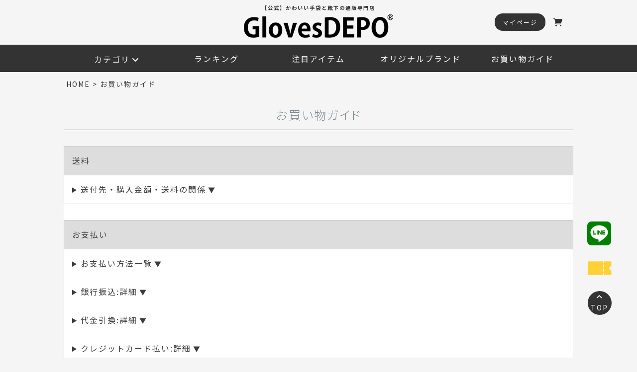

--- FILE ---
content_type: text/html;charset=UTF-8
request_url: https://www.glovesdepo.com/f/shopping_guide
body_size: 16965
content:
<!DOCTYPE html>
<html lang="ja"><head>
  <meta charset="UTF-8">
  
  <title>お買い物ガイド</title>
  <meta name="viewport" content="width=device-width">


  
  <link rel="stylesheet" href="https://gloves.itembox.design/system/fs_style.css?t=20251118042546">
  <link rel="stylesheet" href="https://gloves.itembox.design/generate/theme5/fs_theme.css?t=20251216155026">
  <link rel="stylesheet" href="https://gloves.itembox.design/generate/theme5/fs_original.css?t=20251216155026">
  
  
  
  
  
  
  <script>
    window._FS=window._FS||{};_FS.val={"tiktok":{"enabled":true,"pixelCode":"CUNDTLBC77UBJN9TCO4G"},"recaptcha":{"enabled":false,"siteKey":null},"clientInfo":{"memberId":"guest","fullName":"ゲスト","lastName":"","firstName":"ゲスト","nickName":"ゲスト","stageId":"","stageName":"","subscribedToNewsletter":"false","loggedIn":"false","totalPoints":"","activePoints":"","pendingPoints":"","purchasePointExpiration":"","specialPointExpiration":"","specialPoints":"","pointRate":"","companyName":"","membershipCardNo":"","wishlist":"","prefecture":""},"enhancedEC":{"ga4Dimensions":{"userScope":{"login":"{@ member.logged_in @}","stage":"{@ member.stage_order @}"}},"amazonCheckoutName":"Amazonペイメント","measurementId":"G-RT4P3VZL1X","dimensions":{"dimension1":{"key":"log","value":"{@ member.logged_in @}"},"dimension2":{"key":"mem","value":"{@ member.stage_order @}"}}},"shopKey":"gloves","device":"PC","cart":{"stayOnPage":false}};
  </script>
  
  <script src="/shop/js/webstore-nr.js?t=20251118042546"></script>
  <script src="/shop/js/webstore-vg.js?t=20251118042546"></script>
  
    <script src="//r2.future-shop.jp/fs.gloves/pc/recommend.js"></script>
  
  
  
  
  
    <meta property="og:title" content="お買い物ガイド">
    <meta property="og:type" content="article">
    <meta property="og:url" content="https://www.glovesdepo.com/f/shopping_guide">
    <meta property="og:image" content="https://gloves.itembox.design/item/ogp/h-logo-renew.jpg">
    <meta property="og:site_name" content="かわいい手袋と靴下の通販専門店｜GlovesDEPO（グローブデポ）｜本店">
  
  
  
  
    <script type="text/javascript" >
      document.addEventListener('DOMContentLoaded', function() {
        _FS.CMATag('{"fs_member_id":"{@ member.id @}","fs_page_kind":"custom","fs_custom_url":"shopping_guide"}')
      })
    </script>
  
  
    <script>
      !function (w, d, t) {
        w.TiktokAnalyticsObject=t;var ttq=w[t]=w[t]||[];ttq.methods=["page","track","identify","instances","debug","on","off","once","ready","alias","group","enableCookie","disableCookie"],ttq.setAndDefer=function(t,e){t[e]=function(){t.push([e].concat(Array.prototype.slice.call(arguments,0)))}};for(var i=0;i<ttq.methods.length;i++)ttq.setAndDefer(ttq,ttq.methods[i]);ttq.instance=function(t){for(var e=ttq._i[t]||[],n=0;n<ttq.methods.length;n++)ttq.setAndDefer(e,ttq.methods[n]);return e},ttq.load=function(e,n){var i="https://analytics.tiktok.com/i18n/pixel/events.js";ttq._i=ttq._i||{},ttq._i[e]=[],ttq._i[e]._u=i,ttq._t=ttq._t||{},ttq._t[e]=+new Date,ttq._o=ttq._o||{},ttq._o[e]=n||{},ttq._partner = ttq._partner || "FutureShop";var o=document.createElement("script");o.type="text/javascript",o.async=!0,o.src=i+"?sdkid="+e+"&lib="+t;var a=document.getElementsByTagName("script")[0];a.parentNode.insertBefore(o,a)};
        ttq.load('CUNDTLBC77UBJN9TCO4G');
        ttq.page();
      }(window, document, 'fsttq');
    </script>
  
  <link rel="stylesheet" href="https://cdnjs.cloudflare.com/ajax/libs/font-awesome/6.6.0/css/all.min.css" integrity="sha512-Kc323vGBEqzTmouAECnVceyQqyqdsSiqLQISBL29aUW4U/M7pSPA/gEUZQqv1cwx4OnYxTxve5UMg5GT6L4JJg==" crossorigin="anonymous" referrerpolicy="no-referrer" />

<!-- 「源ノ角ゴシック」と「Noto Sans CJK JP」は同じ -->
<link rel="preconnect" href="https://fonts.googleapis.com">
<link rel="preconnect" href="https://fonts.gstatic.com" crossorigin>
<link href="https://fonts.googleapis.com/css2?family=Noto+Sans+JP:wght@100..900&display=swap" rel="stylesheet">

<!-- 0px～768px -->
<!--
<link href="https://gloves.itembox.design/item/css/re2/index-device.css" media="only screen and (max-width:768px)" rel="stylesheet" type="text/css" />
-->

<!-- 769px～ -->
<!--
<link href="https://gloves.itembox.design/item/css/re/index.css" media="only screen and (min-width:769px)" rel="stylesheet" type="text/css" />
-->

<!-- ヒートマップ(Clarity) -->
<script type="text/javascript">
    (function(c,l,a,r,i,t,y){
        c[a]=c[a]||function(){(c[a].q=c[a].q||[]).push(arguments)};
        t=l.createElement(r);t.async=1;t.src="https://www.clarity.ms/tag/"+i;
        y=l.getElementsByTagName(r)[0];y.parentNode.insertBefore(t,y);
    })(window, document, "clarity", "script", "j66cxcch16");
</script>

<!-- Fontawsome -->
<script src="https://kit.fontawesome.com/de0ddee49e.js" crossorigin="anonymous"></script>
<script async src="https://www.googletagmanager.com/gtag/js?id=G-RT4P3VZL1X"></script>

<script><!--
_FS.setTrackingTag('%3C%21--+Global+site+tag+%28gtag.js%29+-+Google+Ads%3A+540769779+--%3E%0A%3Cscript+async+src%3D%22https%3A%2F%2Fwww.googletagmanager.com%2Fgtag%2Fjs%3Fid%3DAW-540769779%22%3E%3C%2Fscript%3E%0A%3Cscript%3E%0A++window.dataLayer+%3D+window.dataLayer+%7C%7C+%5B%5D%3B%0A++function+gtag%28%29%7BdataLayer.push%28arguments%29%3B%7D%0A++gtag%28%27js%27%2C+new+Date%28%29%29%3B%0A%0A++gtag%28%27config%27%2C+%27AW-540769779%27%29%3B%0A%3C%2Fscript%3E%0A%0A%3C%21--+LINE+Tag+Base+Code+--%3E%0A%3C%21--+Do+Not+Modify+--%3E%0A%3Cscript%3E%0A%28function%28g%2Cd%2Co%29%7B%0A++g._ltq%3Dg._ltq%7C%7C%5B%5D%3Bg._lt%3Dg._lt%7C%7Cfunction%28%29%7Bg._ltq.push%28arguments%29%7D%3B%0A++var+h%3Dlocation.protocol%3D%3D%3D%27https%3A%27%3F%27https%3A%2F%2Fd.line-scdn.net%27%3A%27http%3A%2F%2Fd.line-cdn.net%27%3B%0A++var+s%3Dd.createElement%28%27script%27%29%3Bs.async%3D1%3B%0A++s.src%3Do%7C%7Ch%2B%27%2Fn%2Fline_tag%2Fpublic%2Frelease%2Fv1%2Flt.js%27%3B%0A++var+t%3Dd.getElementsByTagName%28%27script%27%29%5B0%5D%3Bt.parentNode.insertBefore%28s%2Ct%29%3B%0A++++%7D%29%28window%2C+document%29%3B%0A_lt%28%27init%27%2C+%7B%0A++customerType%3A+%27lap%27%2C%0A++tagId%3A+%2794759542-982d-4678-8a53-198440f15d58%27%0A%7D%29%3B%0A_lt%28%27send%27%2C+%27pv%27%2C+%5B%2794759542-982d-4678-8a53-198440f15d58%27%5D%29%3B%0A%3C%2Fscript%3E%0A%3Cnoscript%3E%0A++%3Cimg+height%3D%221%22+width%3D%221%22+style%3D%22display%3Anone%22%0A+++++++src%3D%22https%3A%2F%2Ftr.line.me%2Ftag.gif%3Fc_t%3Dlap%26t_id%3D94759542-982d-4678-8a53-198440f15d58%26e%3Dpv%26noscript%3D1%22+%2F%3E%0A%3C%2Fnoscript%3E%0A%3C%21--+End+LINE+Tag+Base+Code+--%3E%0A%3Cscript+type%3D%22text%2Fjavascript%22%3Ercm_user_id+%3D%27%7B%40+member.id+%40%7D%27%3B%3C%2Fscript%3E%0A%3C%21--+Meta+Pixel+Code+--%3E%0A%3Cscript%3E%0A%21function%28f%2Cb%2Ce%2Cv%2Cn%2Ct%2Cs%29%0A%7Bif%28f.fbq%29return%3Bn%3Df.fbq%3Dfunction%28%29%7Bn.callMethod%3F%0An.callMethod.apply%28n%2Carguments%29%3An.queue.push%28arguments%29%7D%3B%0Aif%28%21f._fbq%29f._fbq%3Dn%3Bn.push%3Dn%3Bn.loaded%3D%210%3Bn.version%3D%272.0%27%3B%0An.queue%3D%5B%5D%3Bt%3Db.createElement%28e%29%3Bt.async%3D%210%3B%0At.src%3Dv%3Bs%3Db.getElementsByTagName%28e%29%5B0%5D%3B%0As.parentNode.insertBefore%28t%2Cs%29%7D%28window%2C+document%2C%27script%27%2C%0A%27https%3A%2F%2Fconnect.facebook.net%2Fen_US%2Ffbevents.js%27%29%3B%0Afbq%28%27init%27%2C+%271118059730450422%27%29%3B%0Afbq%28%27track%27%2C+%27PageView%27%29%3B%0A%3C%2Fscript%3E%0A%3Cnoscript%3E%3Cimg+height%3D%221%22+width%3D%221%22+style%3D%22display%3Anone%22%0Asrc%3D%22https%3A%2F%2Fwww.facebook.com%2Ftr%3Fid%3D1118059730450422%26ev%3DPageView%26noscript%3D1%22%0A%2F%3E%3C%2Fnoscript%3E%0A%3C%21--+End+Meta+Pixel+Code+--%3E%0A%0A%0A');
--></script>
</head>
<body class="fs-body-custom" id="fs_CustomPage">

<div class="fs-l-page">
<div id="page_top"></div>
<style>
@media screen and (min-width:769px){
h1.fs-c-heading.fs-c-heading--page {
    max-width: 1024px;
    margin: 2rem auto;
}
}

.fs-c-breadcrumb {
padding-top: 0.5rem;
}
.freepage_contents{
margin: 0 auto 2rem;
max-width: 1024px;
background:white;
}
.freepage_contents h2{
    font-size:min(3.6vw,1.25rem);
}
.freepage_contents p{
    font-size:min(3vw,1rem);
    line-height:1.8;
    margin: .75rem 0;
}

.fs-c-breadcrumb__list {
font-size: min(2.8vw,.875rem);
}
.fs-c-heading--page {
    border-bottom: 1px solid #7c8790;
    margin: 1rem 0;
    padding: 0 0 1rem;
    font-size:min(4vw,1.5rem);
}

@media screen and (max-width:768px){
.fs-l-productLayout {
    display: block;
}
}
</style>
<header>
<div class="sp_header_fixed">
  <div class="logo_menu">
    <a href="/">
      <div class="catchCopy">【公式】かわいい手袋と靴下の通販専門店</div>
      <img src="https://gloves.itembox.design/item/images/hon_renew/demo/logo.png" alt="ロゴ">
    </a>
  </div>
  <div class="menu">
    <div class="mypage mypage_sp-hide"><a href="/my/top"><span>マイページ</span></a></div>
    <div class="mypage mypage_tab_hide"><a href="/my/top"><span><i class="fa-solid fa-user"></i></span></a></div>
    <div class="cart">
      <a href="/p/cart"><i class="fa-solid fa-cart-shopping"></i></a>
    </div>
  </div>
  <div class="menu">
    <div class="ham_menu tab_show">
      <input type="checkbox" id="menu-btn-check">
      <label for="menu-btn-check" class="menu-btn"><span></span></label>

<style>
.catchCopy {
    font-size: min(2.8vw, 0.65rem);
    letter-spacing: 2px;
    font-weight: bold;
}
</style>
<div class="sp_ham_menu_wrap">
<h2 class="top_subTitle top_subTitle_sp">メニュー<span>MENU</span></h2>
          <ul class="ham_menu_icon">
            <li><a href="/p/register"><i class="fa-solid fa-file-pen"></i><span>新規登録</span></a></li>
            <li><a href="/my/top"><i class="fa-solid fa-arrow-right-to-bracket fa-flip-horizontal"></i><span>ログイン</span></a></li>
            <li><a href="/my/wishlist"><i class="fa-solid fa-heart"></i><span>お気に入り</span></a></li>
            <li><a href="/p/cart"><i class="fa-solid fa-cart-shopping"></i><span>カート確認</span></a></li>
            <li><a href="/my/top"><i class="fa-solid fa-user"></i><span>マイページ</span></a></li>
            <li><a href="/f/shopping_guide"><i class="fa-solid fa-book"></i><span>お買い物ガイド</span></a></li>
          </ul>
<div class="category top_common_margin">
  <h2 class="top_subTitle top_subTitle_sp">商品カテゴリ<span>CATEGORY</span></h2>
  <div class="search">
    <!-- サーチ共通部分 -->
    <form action="/p/search" method="get" autocomplete="off">
  <div class="search_box">
    <span class="search_text">
      <input style="border:none;" type="text" name="keyword" maxlength="100" placeholder="Search">
    </span>
    <span class="search_icon">
      <input type="submit" value="&#xf002;" class="search_icon">
    </span>
  </div>
</form>
<div class="attention_keyword">注目のキーワード</div>
  <ul><!-- /p/search?keyword=★★★ -->
    <li><a href="/c/tebukuroya_socks/socks_moko">モコモコソックス</a></li>
    <li><a href="/c/outlet">アウトレット</a></li>
    <li><a href="/p/search?keyword=手袋 スマホ レディース">手袋 スマホ レディース</a></li>
    <li><a href="/p/search?keyword=ウールダスター">ウールダスター</a></li>
    <li><a href="/p/search?keyword=アルコスナイフ">アルコスナイフ</a></li>
    <li><a href="/c/tebukuroya_socks/socks_moko">てぶくろ屋さんがつくった靴下</a></li>
    <li><a href="/p/search?keyword=手袋">手袋</a></li>
    <li><a href="/p/search?keyword=ネックウォーマー">ネックウォーマー</a></li>
    <li><a href="/p/search?keyword=シルク">シルク</a></li>
    <li><a href="/p/search?keyword=マフラー">マフラー</a></li>
    <li><a href="/p/search?keyword=ストール">ストール</a></li>
    <li><a href="/p/search?keyword=5本指">5本指</a></li>
    <li><a href="/p/search?keyword=スリッパ">スリッパ</a></li>
    <li><a href="/p/search?keyword=エコバッグ">エコバッグ</a></li>
    <li><a href="/p/search?keyword=ミニ財布">ミニ財布</a></li>
    <li><a href="/p/search?keyword=マスク">マスク</a></li>
  </ul>
</div>

      <details>
        <summary>てぶくろ屋さんがつくった靴下</summary>
        <ul>
          <li><a href="/c/tebukuroya_socks/socks_moko">モコモコソックス</a></li>
          <li><a href="/c/tebukuroya_socks/tebukuroya_socks_room">ルームソックス</a></li>
          <li><a href="/c/tebukuroya_socks/tebukuroya_socks_ss/tebukuroya_socks_ss_out">温度調節ソックス</a></li>
          <li><a href="/c/tebukuroya_socks/tebukuroya_socks_ss/tebukuroya_socks_ss_french">爽やかリネンソックス</a></li>
          <li><a href="/c/tebukuroya_socks/tebukuroya_socks_ss/tebukuroya_socks_ss_mino">さっぱり美濃和紙ソックス</a></li>
          <li><a href="/c/tebukuroya_socks/tebukuroya_socks_ss/tebukuroya_socks_ss_cotton">プレミアコットンソックス</a></li>
          <li><a href="/c/tebukuroya_socks/tebukuroya_socks_ss/tebukuroya_socks_ss_silk">シルクソックス</a></li>
          <li><a href="/c/tebukuroya_socks/tebukuroya_socks_ss/footcover">フットカバー</a></li>
          <li><a href="/c/tebukuroya_socks/tebukuroya_socks_tights">その他一般ソックス・タイツなど</a></li>
        </ul>
        <a class="more_link" href="/c/tebukuroya_socks">てぶくろ屋さんがつくった靴下を<br>もっと見る</a>
      </details>

    <details>
      <summary>あったかアイテム</summary>
        <ul>
          <li><a href="/c/attaka_item/attaka_item_scarf/neck_stool">マフラー(大判)</a></li>
          <li><a href="/c/attaka_item/attaka_item_scarf/neck_short-scarf">マフラー(ショート・ティペット)</a></li>
          <li><a href="/c/attaka_item/attaka_item_neckwarmer">ネックウォーマー</a></li>
          <li><a href="/c/attaka_item/attaka_item_head">帽子・キャップなど</a></li>
        </ul>
        <a class="more_link" href="/c/attaka_item">あったかアイテムを<br>もっと見る</a>
      </details>

      <details>
              <summary>あったか手袋</summary>
              <ul>
                <li><a href="/c/attaka_gloves/attaka_gloves_ladys">レディース</a></li>
                <li><a href="/c/attaka_gloves/attaka_gloves_mens">メンズ</a></li>
                <li><a href="/c/attaka_gloves/attaka_gloves_kids">キッズ</a></li>
                <li><a href="/c/attaka_gloves/attaka_gloves_babys">ベビー</a></li>
              </ul>
        <a class="more_link" href="/c/attaka_gloves">あったか手袋を<br>もっと見る</a>
            </details>

    <details>
      <summary>UVカット手袋・アームカバー</summary>
        <ul>
          <li><a href="/c/uv_care_item/uv_cut_glove/uv_glove_short">ショート</a></li>
          <li><a href="/c/uv_care_item/uv_cut_glove/uv_glove_semi-long">セミロング</a></li>
          <li><a href="/c/uv_care_item/uv_cut_glove/uv_glove_long">ロング</a></li>
          <li><a href="/c/uv_care_item/uv_cut_glove/uv_glove_so-long">超ロング</a></li>
          <li><a href="/c/uv_care_item/uv_cut_glove/uv_glove_daizu">大豆繊維</a></li>
          <li><a href="/c/uv_care_item/uv_cut_glove/uv_glove_organiccotton">オーガニックコットン</a></li>
          <li><a href="/c/uv_care_item/uv_cut_glove/uv_glove_silk">シルク</a></li>
          <li><a href="/c/uv_care_item/uv_cut_glove/uv_glove_cool">接触冷感</a></li>
        </ul>
        <a class="more_link" href="/c/uv_care_item/uv_cut_glove">UVカット手袋・アームカバーを<br>もっと見る</a>
      </details>

      <details>
        <summary>UVケアアイテム</summary>
        <ul>
          <li><a href="/c/uv_care_item/uv_scarf">スカーフ・ストール</a></li>
          <li><a href="/c/uv_care_item/uv_taisaku_item_parasol">晴雨兼用傘</a></li>
          <li><a href="/c/uv_care_item/uv_taisaku_item_cap">帽子</a></li>
          <li><a href="/c/uv_care_item/sunglasses">サングラス</a></li>
          <li><a href="/c/uv_care_item/cool_items">クールアイテム</a></li>
        </ul>
        <a class="more_link" href="/c/uv_care_item">UVケアアイテムを<br>もっと見る</a>
      </details>



            <details>
              <summary>ecuvo,</summary>
              <ul>
                <li><a href="/c/feature/feature_brand/ecuvo/ecuvo_ss">春夏アイテム</a></li>
                <li><a href="/c/feature/feature_brand/ecuvo/ecuvo_aw">秋冬アイテム</a></li>
                <li><a href="/c/feature/feature_brand/ecuvo/ecuvo_apparel">アパレル</a></li>
                <li><a href="/c/feature/feature_brand/ecuvo/ecuvo_towel">タオル</a></li>
                <li><a href="/c/feature/feature_brand/ecuvo/ecuvo_single_unit_sale">片手片足販売</a></li>
              </ul>
        <a class="more_link" href="/c/feature/feature_brand/ecuvo/">ecuvo,を<br>もっと見る</a>
            </details>

            <details>
              <summary>%(PERCENT)</summary>
              <ul>
                <li><a href="/c/percent/percent_glove">手袋・アームカバー</a></li>
                <li><a href="/c/percent/percent_socks">靴下</a></li>
                <li><a href="/c/percent/percent_knitcap_mask">帽子・マスク・つけ袖など</a></li>
                <li><a href="/c/percent/percent_scarf">首周り</a></li>
                <li><a href="/c/percent/percent_bag">バッグ・ポーチ</a></li>
                <li><a href="/c/percent/percent_towel">タオル</a></li>
              </ul>
        <a class="more_link" href="/c/percent/">%(PERCENT)を<br>もっと見る</a>
            </details>

            <details>
              <summary>生活雑貨</summary>
              <ul>
                <li><a href="/c/household/household_towel">タオル</a></li>
                <li><a href="/c/household/cleaner">掃除用品</a></li>
                <li><a href="/c/household/kitchen">キッチン用品</a></li>
                <li><a href="/c/household/kitchen/arcos">アルコスナイフ</a></li>
                <li><a href="/c/household/slipper">スリッパ</a></li>
                <li><a href="/c/household/household_bag">バッグ・ポーチ</a></li>
                <li><a href="/c/household/household_flower">お花</a></li>
                <li><a href="/c/household/household_apparel">アパレル</a></li>
                <li><a href="/c/household/household_wallet">財布</a></li>
              </ul>
        <a class="more_link" href="/c/household/">生活雑貨を<br>もっと見る</a>
    </details>

            <details>
              <summary>アウトレット</summary>
              <ul>
                <li><a href="/c/outlet">アウトレット商品</a></li>
              </ul>
        <a class="more_link" href="/c/outlet">アウトレット商品<br>もっと見る</a>
    </details>
            
  </div>
<div class="bg_gray">
      <ul class="main_guide_lists">
        <li>
          <div class="main_guide_title">ご利用ガイド</div>
          <ul class="sub_guide_lists">
            <li><a href="/p/about/shipping-payment">送料・お支払い方法</a></li>
            <li><a href="/p/about/terms">特定商取引法に基づく表示</a></li>
            <li><a href="/c/you-pack">東京23区ゆうパック受け取り</a></li>
            <li><a href="/p/about/privacy-policy">個人情報の取り扱い</a></li>
            <li><a href="/f/faq">よくある質問</a></li>
            <li><a href="/f/contact">お問い合わせ</a></li>
          </ul>
        </li>
        <li>
          <div class="main_guide_title">会員サービス</div>
          <ul class="sub_guide_lists">
            <li><a href="/my/top">ログイン/マイページ</a></li>
            <li><a href="/p/register">新規会員登録</a></li>
            <li><a href="/p/newsletter/subscribe">メルマガ購読</a></li>
            <li><a href="/my/wishlist">お気に入り登録一覧</a></li>
          </ul>
        </li>
        <li>
          <div class="main_guide_title">コンテンツ</div>
          <ul class="sub_guide_lists">
            <li><a href="/f/how_to_coupon">クーポンについて</a></li>
            <li><a href="/f/wrapping">ラッピングサービス</a></li>
            <li><a href="/f/reviews">お客様レビュー</a></li>
            <li><a href="/f/name-ying-service">名入れサービス</a></li>
          </ul>
        </li>
      </ul>
      <div class="footer_about">
      <div class="about_campany">
        <div class="about_campany_title">運営会社</div>
        <div class="about_campany_info">
          <img src="https://gloves.itembox.design/item/images/hon_renew/demo/fukushin_logo.png" alt="フクシン ロゴ">
          <div class="about_campany_info_text">
            株式会社フクシン<a href="https://www.fukushin.co.jp/"><i class="fa-solid fa-arrow-up-right-from-square"></i></a><br>
            香川県東かがわ市白鳥78番地1<br>
            TEL:0879-48-0183<br>
            FAX:2879-24-1070<br>
            Mail:info@glovesdepo.com
          </div>
        </div>
      </div>
      <div class="about_sdgs">
        <img src="https://gloves.itembox.design/item/images/hon_renew/demo/SDGs.png" alt="SDGs ロゴ">
        <p>フクシンはSDGsを推進しています。<br>詳しくは<a href="https://www.fukushin.co.jp/act-sdgs/">こちら<i class="fa-solid fa-arrow-up-right-from-square"></i></a></p>
      </div>
    </div>
<ul class="sns sns_sp">
      <li><a href="https://lin.ee/IXv09zw"><i class="fa-brands fa-line fa-3x"></i></a></li>
      <li><a href="https://www.instagram.com/glovesdepo/"><i class="fa-brands fa-instagram fa-3x"></i></a></li>
      <li><a href="https://www.facebook.com/Gloves-DEPO-%E3%82%B0%E3%83%AD%E3%83%BC%E3%83%96%E3%83%87%E3%83%9D-1415514948724909/"><i class="fa-brands fa-facebook fa-3x"></i></a></li>
      <li><a href="https://twitter.com/glovesdepo"><i class="fa-brands fa-x-twitter fa-3x"></i></a></li>
      <li><a href="https://vt.tiktok.com/ZSN338FH8/"><i class="fa-brands fa-tiktok fa-3x"></i></a></li>
      <li><a href="https://www.youtube.com/channel/UCJsl_64ccZTiMKXsZIpEzCg"><i class="fa-brands fa-youtube fa-3x"></i></a></li>
    </ul>

        </div><!-- bg_gray end -->
      </div><!-- sp_ham_menu_wrap end -->
    </div><!-- SP hum menu end -->
  </div><!-- menu end -->
<!--</div><!-- sp_header_fixed -->
</div>
<div class="pc_header_fixed">
  <div class="logo_menu">
    <a href="/">
      <div class="catchCopy">【公式】かわいい手袋と靴下の通販専門店</div>
      <img src="https://gloves.itembox.design/item/images/hon_renew/demo/logo.png" alt="ロゴ">
    </a>
    <div class="menu">
      <div class="mypage"><a href="/my/top"><span>マイページ</span></a></div>
      <div class="cart">
      <a href="/p/cart"><i class="fa-solid fa-cart-shopping"></i></a>
    </div>
  </div>
</div>
<style>
.category_pc_wrap .search ul {
    line-height: 2;
    margin: 1rem auto 0;
    justify-content: flex-start;
}
.category_pc_wrap .search ul li {
    width: auto;
    padding: 0;
    margin-right: 1rem;
}
</style>

<nav>
  <ul>
    <li class="turn">
<!--
      <a class="main_link" href="">カテゴリ<i class="fa-solid fa-angle-down turn"></i></a>
-->
      <div class="main_link">カテゴリ<i class="fa-solid fa-angle-down turn"></i></div>

      <div class="category_pc_wrap">
        <div class="search top_common_margin">
        <!-- サーチ共通部分 -->
        <form action="/p/search" method="get" autocomplete="off">
  <div class="search_box">
    <span class="search_text">
      <input style="border:none;" type="text" name="keyword" maxlength="100" placeholder="Search">
    </span>
    <span class="search_icon">
      <input type="submit" value="&#xf002;" class="search_icon">
    </span>
  </div>
</form>
<div class="attention_keyword">注目のキーワード</div>
  <ul><!-- /p/search?keyword=★★★ -->
    <li><a href="/c/tebukuroya_socks/socks_moko">モコモコソックス</a></li>
    <li><a href="/c/outlet">アウトレット</a></li>
    <li><a href="/p/search?keyword=手袋 スマホ レディース">手袋 スマホ レディース</a></li>
    <li><a href="/p/search?keyword=ウールダスター">ウールダスター</a></li>
    <li><a href="/p/search?keyword=アルコスナイフ">アルコスナイフ</a></li>
    <li><a href="/c/tebukuroya_socks/socks_moko">てぶくろ屋さんがつくった靴下</a></li>
    <li><a href="/p/search?keyword=手袋">手袋</a></li>
    <li><a href="/p/search?keyword=ネックウォーマー">ネックウォーマー</a></li>
    <li><a href="/p/search?keyword=シルク">シルク</a></li>
    <li><a href="/p/search?keyword=マフラー">マフラー</a></li>
    <li><a href="/p/search?keyword=ストール">ストール</a></li>
    <li><a href="/p/search?keyword=5本指">5本指</a></li>
    <li><a href="/p/search?keyword=スリッパ">スリッパ</a></li>
    <li><a href="/p/search?keyword=エコバッグ">エコバッグ</a></li>
    <li><a href="/p/search?keyword=ミニ財布">ミニ財布</a></li>
    <li><a href="/p/search?keyword=マスク">マスク</a></li>
  </ul>
</div>


        <ul class="main_category_lists">
<li class="cat_socks">
	<div class="main_category">
		<a href="/c/tebukuroya_socks">
			<div class="main_category_name">てぶくろ屋さんがつくった靴下</div>
			<i class="fa-solid fa-chevron-right fa-lg"></i>
		</a>
	</div>
	<ul class="sub_category_lists">
		<li><a href="/c/tebukuroya_socks/socks_moko">モコモコソックス</a></li>
		<li><a href="/c/tebukuroya_socks/tebukuroya_socks_room">ルームソックス</a></li>
		<li><a href="/c/tebukuroya_socks/tebukuroya_socks_ss/tebukuroya_socks_ss_out">温度調節</a></li>
		<li><a href="/c/tebukuroya_socks/tebukuroya_socks_ss/tebukuroya_socks_ss_french">爽やかリネン</a></li>
		<li><a href="/c/tebukuroya_socks/tebukuroya_socks_ss/tebukuroya_socks_ss_mino">さっぱり美濃和紙</a></li>
		<li><a href="/c/tebukuroya_socks/tebukuroya_socks_ss/tebukuroya_socks_ss_cotton">プレミアコットン</a></li>
		<li><a href="/c/tebukuroya_socks/tebukuroya_socks_ss/tebukuroya_socks_ss_silk">シルクソックス</a></li>
		<li><a href="/c/tebukuroya_socks/tebukuroya_socks_ss/footcover">フットカバー</a></li>
		<li><a href="/c/tebukuroya_socks/tebukuroya_socks_tights">その他一般ソックス・タイツなど</a></li>
	</ul>
</li>
<!--
<li class="attaka-item">
-->
<li class="cat_hot_items">
	<div class="main_category">
		<a href="/c/attaka_item/">
			<div class="main_category_name">あったかアイテム</div>
			<i class="fa-solid fa-chevron-right fa-lg"></i>
		</a>
	</div>
	<ul class="sub_category_lists">
		<li><a href="/c/attaka_item/attaka_item_scarf/neck_stool">マフラー(大判)</a></li>
		<li><a href="/c/attaka_item/attaka_item_scarf/neck_short-scarf">マフラー(ショート・ティペット)</a></li>
		<li><a href="/c/attaka_item/attaka_item_neckwarmer">ネックウォーマー</a></li>
		<li><a href="/c/attaka_item/attaka_item_head">帽子・キャップなど</a></li>
	</ul>
</li>
<li class="cat_gloves">
	<div class="main_category">
		<a href="/c/attaka_gloves">
			<div class="main_category_name">あったか手袋</div>
			<i class="fa-solid fa-chevron-right fa-lg"></i>
		</a>
	</div>
	<ul class="sub_category_lists">
		<li><a href="/c/attaka_gloves/attaka_gloves_ladys">レディース</a></li>
		<li><a href="/c/attaka_gloves/attaka_gloves_mens">メンズ</a></li>
		<li><a href="/c/attaka_gloves/attaka_gloves_kids">キッズ</a></li>
		<li><a href="/c/attaka_gloves/attaka_gloves_babys">ベビー</a></li>
	</ul>
</li>
<li class="cat_ecuvo">
	<div class="main_category">
		<a href="/c/feature/feature_brand/ecuvo">
			<div class="main_category_name">ecuvo,</div>
			<i class="fa-solid fa-chevron-right fa-lg"></i>
		</a>
	</div>
	<ul class="sub_category_lists">
		<li><a href="/c/feature/feature_brand/ecuvo/ecuvo_ss">春夏アイテム</a></li>
		<li><a href="/c/feature/feature_brand/ecuvo/ecuvo_aw">秋冬アイテム</a></li>
		<li><a href="/c/feature/feature_brand/ecuvo/ecuvo_apparel">アパレル</a></li>
		<li><a href="/c/feature/feature_brand/ecuvo/ecuvo_towel">タオル</a></li>
		<li><a href="/c/feature/feature_brand/ecuvo/ecuvo_single_unit_sale">片手片足販売</a></li>
	</ul>
</li>
<li class="cat_percent">
	<div class="main_category">
		<a href="/c/percent">
			<div class="main_category_name">％(PERCENT)</div>
			<i class="fa-solid fa-chevron-right fa-lg"></i>
		</a>
	</div>
	<ul class="sub_category_lists">
		<li><a href="/c/percent/percent_glove">手袋・アームカバー</a></li>
		<li><a href="/c/percent/percent_socks">靴下</a></li>
		<li><a href="/c/percent/percent_knitcap_mask">帽子・マスク・つけ袖など</a></li>
		<li><a href="/c/percent/percent_scarf">首周り</a></li>
		<li><a href="/c/percent/percent_bag">バッグ・ポーチ</a></li>
		<li><a href="/c/percent/percent_towel">タオル</a></li>
	</ul>
</li>
<li class="cat_zakka">
	<div class="main_category">
		<a href="/c/household">
			<div class="main_category_name">生活雑貨</div>
			<i class="fa-solid fa-chevron-right fa-lg"></i>
		</a>
	</div>
	<ul class="sub_category_lists">
		<li><a href="/c/household/cleaner">掃除用品</a></li>
		<li><a href="/c/household/kitchen">キッチン用品</a></li>
		<li><a href="/c/household/kitchen/arcos">アルコスナイフ</a></li>
		<li><a href="/c/household/slipper">スリッパ</a></li>
		<li><a href="/c/household/household_bag">バッグ・ポーチ</a></li>
		<li><a href="/c/household/household_flower">お花</a></li>
		<li><a href="/c/household/household_apparel">アパレル</a></li>
		<li><a href="/c/household/household_wallet">財布</a></li>
	</ul>
</li>
<li class="cat_uv_item">
	<div class="main_category">
		<a href="/c/uv_care_item">
			<div class="main_category_name">UVケアアイテム</div>
			<i class="fa-solid fa-chevron-right fa-lg"></i>
		</a>
	</div>
	<ul class="sub_category_lists">
		<li><a href="https://www.glovesdepo.com/c/uv_care_item/uv_scarf">スカーフ・ストール・首周り</a></li>
		<li><a href="/c/uv_care_item/uv_taisaku_item_parasol">晴雨兼用傘</a></li>
		<li><a href="/c/uv_care_item/uv_taisaku_item_cap">帽子</a></li>
		<li><a href="/c/uv_care_item/sunglasses">サングラス</a></li>
		<li><a href="/c/uv_care_item/cool_items">クールアイテム</a></li>
	</ul>
</li>
<li class="cat_uvgloves">
	<div class="main_category">
		<a href="/c/uv_care_item/uv_cut_glove">
			<div class="main_category_name">UVカット手袋・アームカバー</div>
			<i class="fa-solid fa-chevron-right fa-lg"></i>
		</a>
	</div>
	<ul class="sub_category_lists">
		<li><a href="/c/uv_care_item/uv_cut_glove/uv_glove_short">ショート</a></li>
		<li><a href="/c/uv_care_item/uv_cut_glove/uv_glove_semi-long">セミロング</a></li>
		<li><a href="/c/uv_care_item/uv_cut_glove/uv_glove_long">ロング</a></li>
		<li><a href="/c/uv_care_item/uv_cut_glove/uv_glove_so-long">超ロング</a></li>
		<li><a href="/c/uv_care_item/uv_cut_glove/uv_glove_daizu">大豆繊維</a></li>
		<li><a href="/c/uv_care_item/uv_cut_glove/uv_glove_organiccotton">オーガニックコットン</a></li>
		<li><a href="/c/uv_care_item/uv_cut_glove/uv_glove_silk">シルク</a></li>
		<li><a href="/c/uv_care_item/uv_cut_glove/uv_glove_cool">接触冷感</a></li>
	</ul>
</li>
<!--
<li class="attaka-item">
-->
<li class="cat_outlet">
	<div class="main_category">
		<a href="/c/outlet">
			<div class="main_category_name">アウトレット</div>
			<i class="fa-solid fa-chevron-right fa-lg"></i>
		</a>
	</div>
	<ul class="sub_category_lists">
		<li><a href="/c/outlet">アウトレット商品</a></li>
	</ul>
</li>
</ul>
            </div>
          </li>
        <li><a class="main_link" href="/#ranking">ランキング</a></li>
        <!-- ↓季節により調整↓ -->
        <li><a class="main_link" href="/c/tebukuroya_socks/socks_moko">注目アイテム</a></li>
        <!-- ↑季節により調整↑ -->
        <li><a class="main_link" href="/#original_brand">オリジナルブランド</a></li>
        <li><a class="main_link" href="/f/shopping_guide">お買い物ガイド</a></li>
      </ul>
    </nav>
  </div>
</header>
<main class="fs-l-main">

<section class="fs-l-pageMain"><!-- ▼構造化データ(パンくず)-フリーページ用▼ -->

<script type="application/ld+json"> 
{ 
 "@context": "http://schema.org", 
 "@type": "BreadcrumbList", 
 "itemListElement": 
 [ 
 { 
  "@type": "ListItem", 
  "position": 1, 
  "item": 
  { 
   "@id": "https://www.glovesdepo.com", 
   "name": "HOME" 
   } 
 }, 
 { 
  "@type": "ListItem", 
 "position": 2, 
 "item": 
  { 
    "@id": "https://www.glovesdepo.com/f/shopping_guide", 
    "name": "お買い物ガイド" 
  } 
 } 
 ] 
} 
</script>

<!-- ▲構造化データ(パンくず)-フリーページ用▲ -->
<!-- ▼パンくずリストパーツ-フリーページ用▼ -->

<nav class="fs-c-breadcrumb"> 
<ol class="fs-c-breadcrumb__list"> 
<li class="fs-c-breadcrumb__listItem"> 
<a href="/">HOME</a> 
</li> 
<li class="fs-c-breadcrumb__listItem"> 
お買い物ガイド 
</li> 
</ol> 
</nav>

<!-- ▲パンくずリストパーツ-フリーページ用▲ -->
<style>
/*個人情報の取り扱いページ追加CSS*/
.fs-c-documentArticle {
max-width: 1024px;
margin: 0 auto;
}
</style>

<!-- **ページ見出し（フリーパーツ）↓↓ -->
<h1 class="fs-c-heading fs-c-heading--page">お買い物ガイド</h1>
<!-- **ページ見出し（フリーパーツ）↑↑ -->
<div class="freepage_contents"><style>
.head_square:before{
content:"◆";
font-size:min(2.8vw,.875rem);
margin-right:.25rem;
}
table.deli_price{
border-collapse: collapse
}
table.deli_price th,
table.deli_price td{
border:1px solid #ddd;
padding:.5rem;
}
table.deli_price th{
background:#ddd;
}
.details_title{
margin:1rem 0 .125rem;
}
.details_title:before{
content:"【";
font-size:min(2.8vw,.875rem);
margin-right:.25rem;
}
.details_title:after{
content:"】";
font-size:min(2.8vw,.875rem);
}
table.pay{
border-collapse: collapse
}
table.pay th,
table.pay td{
border:1px solid #ccc;
padding:.5rem;
}
table.pay th{
background:#ddd;
}

.freepage_contents ul li.guide_lists{
margin-bottom:2rem;
}
.freepage_contents ul li.guide_lists p{
/*
font-size:min(2.8vw,.875rem);
*/
}
.freepage_contents ul li.guide_lists p.link_p{
padding:1rem;
border-left:1px solid #ccc;
border-right:1px solid #ccc;
border-bottom:1px solid #ccc;
margin-top:0;
}
.freepage_contents ul li.guide_lists p a{
padding:0 .25rem .125rem;
border-bottom:1px dashed #bbb;
}
.freepage_contents .tab{
background:#ddd;
padding:1rem;
border:1px solid #ccc;
}
.freepage_contents details{
padding:1rem;
border-left:1px solid #ccc;
border-right:1px solid #ccc;
}
.freepage_contents details:last-child{
border-bottom:1px solid #ccc;
}
.freepage_contents summary:after{
content:"▼";
font-size:min(2.8vw,.875rem);
margin-left:.25rem;
}
.freepage_contents details ul{
margin:1rem 0 .5rem .5rem;
}
.freepage_contents details ul li{
margin-bottom:.5rem;
}
.freepage_contents details ul li:last-child{
margin-bottom:0;
}

.credit_lists li:before{
content:"※";
}
.credit_border{
padding:1rem;
border:1px solid #ddd;
}
.credit_border p{
margin-bottom:.5rem;
margin-top:0;
}
.credit_val{
display:flex;
}
.credit_val img {
max-height: 3rem;
margin-right:1rem;
}

/**/
.conv li:before{
content:"●";
}
.conv li div{
margin-top:.5rem;
}
.conv li div.title:before{
content:"【";
}
.conv li div.title:after{
content:"】";
}
.conv li ul li:before{
content:"・";
}
.conv li div.flex{
display:flex;
max-width:400px;
border:1px solid #ccc;
}
.conv li div.flex div:first-child{
background:#ddd;
border-right:1px solid #ccc;
margin-top:0;
width: 40%;
text-align: center;
padding: 0.5rem 0;
}
.conv li div.flex div:last-child{
margin-top:0;
width: 60%;
text-align: center;
padding: 0.5rem 0;
}

/**/
.deli_dot li:before{
content:"・";
}
.deli_dot li{
font-size:min(3vw,1rem);
}

/**************************
    Google.calender
***************************/

.cal_wrapper {
max-width: 960px;
min-width: 300px;
margin: 2.0833% auto;
}

.googlecal {
position: relative;
padding-bottom: 100%;
height: 0;
}

.googlecal iframe {
position: absolute;
top: 0;
left: 0;
width: 100% !important;
height: 100% !important;
}

@media only screen and (min-width: 768px) {
.googlecal { padding-bottom: 75%; }
}

</style>

<ul>
	<li class="guide_lists">
		<div class="tab">送料</div>
		<details>
			<summary>送付先・購入金額・送料の関係</summary>
			<ul>
				<li>
					<div class="head_square">北海道と沖縄を除く都道府県(ゆうパケット)</div>
					<table class="deli_price">
						<tbody>
							<tr><th>購入金額(税込)</th><th>総料</th></tr>
							<tr><td>2,999円以下</td><td>200円</td></tr>
							<tr><td>3,000円以上</td><td>0円</td></tr>
						</tbody>
					</table>
				</li>
				<li>
					<div class="head_square">北海道と沖縄を除く都道府県(ゆうパック)</div>
					<table class="deli_price">
						<tbody>
							<tr><th>購入金額(税込)</th><th>総料</th></tr>
							<tr><td>2,999円以下</td><td>500円</td></tr>
							<tr><td>3,000円以上</td><td>0円</td></tr>
						</tbody>
					</table>
				</li>
				<li>
					<div class="head_square">北海道および沖縄(ゆうパケット)</div>
					<table class="deli_price">
						<tbody>
							<tr><th>購入金額(税込)</th><th>総料</th></tr>
							<tr><td>2,999円以下</td><td>200円</td></tr>
							<tr><td>3,000円以上</td><td>0円</td></tr>
						</tbody>
					</table>
				</li>
				<li>
					<div class="head_square">北海道および沖縄(ゆうパック)</div>
					<table class="deli_price">
						<tbody>
							<tr><th>購入金額(税込)</th><th>総料</th></tr>
							<tr><td>2,999円以下</td><td>1000円</td></tr>
							<tr><td>3,000円以上</td><td>0円</td></tr>
						</tbody>
					</table>
				</li>
			</ul>
			<p>※購入金額が3,000円(税込)以上であれば、全国どこでも送料無料。</p>
		</details>
	</li>

	<li class="guide_lists">
		<div class="tab">お支払い</div>
		<details>
			<summary>お支払い方法一覧</summary>
			<ul>
				<li>銀行振込</li>
				<li>代金引換</li>
				<li>クレジットカード払い</li>
				<li>コンビニ後払い(スコア払い)</li>
				<li>Amazon Pay</li>
			</ul>
		</details>
		<details>
			<summary>銀行振込:詳細</summary>
			<div class="details_wrap">
				<div class="details_title">振込先</div>
				<table class="pay">
					<tr><th>銀行名</th><td>百十四銀行</td></tr>
					<tr><th>支店名</th><td>白鳥支店</td></tr>
					<tr><th>口座種別</th><td>普通</td></tr>
					<tr><th>口座番号</th><td>0429609</td></tr>
					<tr><th>口座名義</th><td>カ)フクシン</td></tr>
				</table>
				<div class="details_title">お支払い期限について</div>
				<p>銀行、郵便局などの金融機関をご利用いただけます。ご注文後7日以内に、ご都合のよい金融機関より、上記振込先にお振込ください。商品は入金確認後の出荷となります。振込手数料はお客様のご負担となります。</p>
				<p>※7日を過ぎてお振込みが確認できない場合は、自動キャンセルをさせていただきます。<br>※モバイルサイトからのご注文の場合は、銀行振込み(前払い)はご利用できません。</p>
			</div>
		</details>
		<details>
			<summary>代金引換:詳細</summary>
			<p>当店からお送りするメールに記載の金額を、商品配達時にご用意ください。購入金額が3,000円を境に送料が発生いたします。代引き手数料は金額に関係なく発生いたします。</p>
			<ul>
				<li>
					<div>3,000円以上</div>
					<p>送料無料です。代引き手数料330円は別途必要です。</p>
				</li>
				<li>
					<div>3,000円未満</div>
					<p>送料および代引き手数料330円が別途必要です。</p>
				</li>
			</ul>
					<p>代引き手数料は全国一律で330円(税込)です。1ご注文に対して手数料が発生いたします。ゆうパックにてお送り致します。</p>
		</details>
		<details>
			<summary>クレジットカード払い:詳細</summary>
			<ul class="credit_lists">
				<li>クレジットカード情報は、株式会社エフレジが運営する決済サーバーに、トークン方式（カード情報非通過方式）により直接送信されるため、オンラインショップサーバーを通過いたしません。</li>
				<li>株式会社エフレジは、クレジットカード業界のセキュリティ基準であるPCIDSSに完全準拠しております。</li>
				<li>クレジットカードのお支払方法は、分割払いもできますが、お客様とカード会社のご契約内容によっては、選択できない場合も有ります。</li>
				<li>お支払い代金は、各クレジット会社との規約に基づき、ご指定口座から自動引き落としされます。</li>
				<li>お客様のご利用状態等によっては、他の決済手段に変更いただく場合がございます。</li>
			</ul>
			<div class="credit_border">
				<p>支払い可能クレジットカード</p>
				<div class="credit_val">
					<img src="https://gloves.itembox.design/system/images/card-jcb.gif?t=20240828173010" alt="jcb">
					<img src="https://gloves.itembox.design/system/images/card-visa.gif?t=20240828173010" alt="visa">
					<img src="https://gloves.itembox.design/system/images/card-mastercard.gif?t=20240828173010" alt="master">
				</div>
			</div>
		</details>

		<details>
				<summary>コンビニ後払い(スコア払い):詳細</summary>
				<ul class="conv">
					<li>後払い手数料:220円(税込)</li>
					<li>利用限度額:55,000円(税込)</li>
					<li>請求書は商品とは別に郵送されます。発行から14日以内にコンビニ(もしくは郵便局・コンビニ)でお支払いください。</li>
					<li>後払いは株式会社SCOREが提供するサービスが適用され、サービスの範囲内で個人情報を提供し代金債権を譲渡します。与信審査の結果により他の決済方法をご利用していただく場合もございます。<div class="title">提供する目的</div>後払い決済のための審査及び代金回収や債権管理のため<br>
株式会社SCOREよりサービスに関する情報のお知らせのため<br>
<div class="title">提供する項目</div>氏名、電話番号、住所、E‐MAILアドレス、購入商品、金額等<br>
<div class="title">提供の手段</div>専用システムにて実施</li>
					<li>「スコア後払い決済サービス」では以下の場合サービスをご利用いただけません。予めご了承ください。<ul><li>郵便局留め・運送会社営業所留め（営業所での引き取り）</li><li>商品の転送</li><li>「病院」「ホテル」「学校」のご住所でご名義が職員以外の場合</li><li>コンビニ店頭での受け渡し</li></ul><div class="title">スコア後払いサービスご案内ページURL</div><a href="https://www.scoring.jp/consumer/">https://www.scoring.jp/consumer/</a><div class="title">個人情報の提供に関する問合せ先</div><a href="tel:0879-48-0183">0879-48-0183</a></li>
					<li>下記スマートフォンアプリからお支払い可能です。<ul><li>LINEPay請求書支払い</li><li>楽天銀行コンビニ支払サービス(アプリで払込票支払)</li></ul><div class="flex"><div>手数料</div><div>220円</div></div></li>
				</ul>
		</details>

		<details>
			<summary>Amazon Pay:詳細</summary>
			<p>Amazon.co.jpに登録された配送先情報（アドレス帳）やクレジットカード情報を利用してお買い物できます。「Amazonアカウントでお支払い」ボタンから、Amazon.co.jpに登録しているEメールアドレスとパスワードでログインして、配送先とクレジットカード情報を選択するだけでお買い物ができます。</p>
		</details>
	</li>

	<li class="guide_lists">
		<div class="tab">出荷・発送</div>
		<details>
			<summary>配送方法</summary>
    <p>日本郵政にて商品を発送しております。配送方法は以下の2点です。ゆうパケット、ゆうパック。<p>
    </details>
    <details>
      <summary>ゆうパケット</summary>
      <p>郵便受けに投函いたします。配達日時の指定は不可となります。<br>特にご指定がない場合や、少ない・小さな商品の場合、こちらの配送方法になります。</p>
      <p>【商品発送のタイミング】<br>特にご指定がない場合、<br>・銀行振込<br>⇒ご入金確認後発送いたします。<br>・クレジット、代金引換、Amazonペイメント<br>⇒ ご注文確認後、翌営業日以内に発送いたします。</p>
      <p>【送料】<br>上記の 送料 > 送付先・購入金額・送料の関係 をご確認ください。</p>
    </details>
    <details>
      <summary>ゆうパック</summary>
      <p>お客様に直接受け取っていただきます。配達日時の指定が可能です。代金引換の場合、ゆうパックになります。</p>
      <p>【商品発送のタイミング】<br>特にご指定がない場合、<br>・銀行振込<br>⇒ご入金確認後発送いたします。<br>・クレジット、代金引換、Amazonペイメント<br>⇒ ご注文確認後、翌営業日以内に発送いたします。</p>
      <p>【送料】<br>上記の 送料 > 送付先・購入金額・送料の関係 をご確認ください。</p>
    </details>
    <details>
      <summary>配送期間</summary>
      <p>ご注文完了から発送までは、1営業日から4営業日程度かかります。営業日に関しましては、下のカレンダーをご確認ください。</p>
      <p>基本的には土・日・祝日はお休みをいただいております。9月から1月にかけては土・祝日も営業日となります。(※一部、例外あり。詳しくは下記のカレンダーをご覧ください。)</p>
      <p>下記のカレンダーの土日祝以外で休業日と記載ある日は、お休みをいただいております。</p>
<div class="cal_wrapper">
<div class="googlecal">

<iframe src="https://calendar.google.com/calendar/embed?height=600&wkst=1&ctz=Asia%2FTokyo&bgcolor=%23ffffff&showTitle=0&showPrint=0&showCalendars=0&showTz=0&src=NWQ1YjIwYzRjY2M2MjJhOGE5OTU5ZWFhYjdiMTU4ODFjZDY2MzNhY2IxZTk1OWIxNzc4NTk2MjQ5NTA4YjZmN0Bncm91cC5jYWxlbmRhci5nb29nbGUuY29t&color=%23EF6C00" style="border:solid 1px #777" width="750" height="600" frameborder="0" scrolling="no"></iframe>

</div>
</div>
    </details>
  </li>
  <li class="guide_lists">
    <div class="tab">ご注文の確認・キャンセル・変更</div>
    <details>
      <summary>確認</summary>
      <p>当店にログイン後、マイページにアクセスしてください。マイページにて「注文履歴」のボタンがございます。そちらからご注文履歴をご確認ください。<br>※3年分のご注文履歴がご確認可能です。それより以前のご注文に関しては、注文履歴のページからはご確認いただけませんので、予めご了承ください。ご要望ありましたら、当店スタッフの方でお調べすることは可能です。</p>
    </details>
    <details>
      <summary>キャンセル</summary>
      <p>メール・お電話等にてキャンセルを承っております。</p>
      <!--
      <p>【サイトからもキャンセルが可能になりました！】</p>
      <p>マイページ > 注文履歴 > 注文履歴詳細を見る > 注文をキャンセル の順に進んでいただくことで、お客様ご自身でサイト上にてご注文のキャンセルが可能になりました。</p>
      <p>お客様の方でキャンセルの申請をしていただきますと、お客様の方にキャンセル受理のメール通知がお届きになります。当店スタッフが確認し、キャンセル処理を完了させたら再度、お客様の方にキャンセル完了のメール通知がお届きになります。</p>
      <p>★ご注意<br>サイトからのキャンセルの場合、キャンセルのタイミングに制限を設けています。(メール・お電話等によるキャンセルの場合は制限ございません。)当店からの商品の発送が未完了、かつ入金処理が未完了の場合のみ、キャンセル申請が可能です。状況によっては、手続きが行き違い、商品が発送される可能性もございます。予めご了承ください。誤って商品が発送されてしまった場合は、お手数ですが商品がお届きになった後、メール・お電話等にてご連絡いただきますようお願い致します。</p>
    -->
    </details>
    <details>
      <summary>変更</summary>
      <p>方法としては2つございます。</p>
      <p>①一度キャンセル処理をしていただいた後に再度、ご注文し直していただく。</p>
      <p>②変更点をメールやお電話でご連絡していただく。</p>
      <p>※変更内容によっては、</p>
    </details>
  </li>
<!--
  <li class="guide_lists">
    <div class="tab">返品</div>
    <details>
      <summary></summary>
    </details>
  </li>
-->
  <li class="guide_lists">
    <div class="tab">ラッピング</div>
    <p class="link_p"><a href="/f/wrapping">こちら</a>からご確認ください。</p>
  </li>
  <li class="guide_lists">
    <div class="tab">よくあるご質問</div>
    <p class="link_p"><a href="/f/faq">こちら</a>からご確認ください。</p>
  </li>
</ul></div></section></main>
<footer>
<div class="bg_gray">
	<ul class="main_guide_lists">
		<li>
			<div class="main_guide_title">ご利用ガイド</div>
			<ul class="sub_guide_lists">
				<li><a href="/p/about/shipping-payment">送料・お支払い方法</a></li>
				<li><a href="/p/about/terms">特定商取引法に基づく表示</a></li>
				<li><a href="/c/you-pack">東京23区ゆうパック</a></li>
				<li><a href="/p/about/privacy-policy">個人情報の取り扱い</a></li>
				<li><a href="/f/faq">よくある質問</a></li>
				<li><a href="/f/contact">お問い合わせ</a></li>
			</ul>
		</li>
		<li>
			<div class="main_guide_title">会員サービス</div>
			<ul class="sub_guide_lists">
				<li><a href="/my/top">ログイン/マイページ</a></li>
				<li><a href="/p/register">新規会員登録</a></li>
				<li><a href="/p/newsletter/subscribe">メルマガ購読</a></li>
				<li><a href="/my/wishlist">お気に入り登録一覧</a></li>
			</ul>
		</li>
		<li>
			<div class="main_guide_title">コンテンツ</div>
			<ul class="sub_guide_lists">
				<li><a href="/f/how_to_coupon">クーポンについて</a></li>
				<li><a href="/f/wrapping">ラッピングサービス</a></li>
				<li><a href="/p/reviews">お客様レビュー</a></li>
				<!-- U-KOMI
				<li><a href="/f/reviews">お客様レビュー</a></li>
				-->
				<li><a href="/f/name-ying-service">名入れサービス</a></li>
			</ul>
		</li>
	</ul>

	<div class="footer_about">
		<div class="about_campany">
			<div class="about_campany_title">運営会社</div>
			<div class="about_campany_info">
				<img src="https://gloves.itembox.design/item/images/footer-co-logo.webp" width="100" height="100" alt="フクシン ロゴ">
				<div class="about_campany_info_text">
					株式会社フクシン<a href="https://www.fukushin.co.jp/" target="_brank" rel="noopenner noreferrer"><i class="fa-solid fa-arrow-up-right-from-square"></i></a><br>
					香川県東かがわ市白鳥78番地1<br>
					TEL:0879-48-0183<br>
					FAX:0879-24-1070<br>
					Mail:info@glovesdepo.com
				</div>
			</div>
		</div>
		<div class="about_sdgs">
			<img src="https://gloves.itembox.design/item/images/footer-sdgs-logo.webp" width="100" height="56" alt="SDGs ロゴ">
			<p>フクシンはSDGsを推進しています。<br>詳しくは<a href="https://www.fukushin.co.jp/act-sdgs/" target="_brank" rel="noopenner noreferrer">こちら<i class="fa-solid fa-arrow-up-right-from-square"></i></a></p>
		</div>
	</div>

	<ul class="sns">
		<li><a href="https://lin.ee/IXv09zw"><i class="fa-brands fa-line fa-2x"></i></a></li>
		<li><a href="https://www.instagram.com/glovesdepo/"><i class="fa-brands fa-instagram fa-2x"></i></a></li>
		<li><a href="https://www.facebook.com/Gloves-DEPO-%E3%82%B0%E3%83%AD%E3%83%BC%E3%83%96%E3%83%87%E3%83%9D-1415514948724909/"><i class="fa-brands fa-facebook fa-2x"></i></a></li>
		<li><a href="https://twitter.com/glovesdepo"><i class="fa-brands fa-x-twitter fa-2x"></i></a></li>
		<li><a href="https://vt.tiktok.com/ZSN338FH8/"><i class="fa-brands fa-tiktok fa-2x"></i></a></li>
		<li><a href="https://www.youtube.com/channel/UCJsl_64ccZTiMKXsZIpEzCg"><i class="fa-brands fa-youtube fa-2x"></i></a></li>
	</ul>
</div>
<cite>&copy; 2011-2024 GlovesDEPO&reg; </cite>

<!-- ↓ハンバーガーメニューが動かなくなるので一時的に復帰 準備が整ったら削除する↓ -->

<!-- jquery -->
<script defer src='https://code.jquery.com/jquery-3.5.1.min.js'></script>

<!-- js -->
<!--
<script defer src="https://gloves.itembox.design/item/js/common/open-close.js"></script>
-->
<!-- レコメンドのタブ制御用JS -->
<!--
<script defer src="https://gloves.itembox.design/item/js/tabs.js"></script>
-->

<!-- スクロールマークの表示、JSで制御してた？
<!--
<script defer src="https://gloves.itembox.design/item/js/common/scroll.js"></script>
-->

<!--▼メニューアイコン、スクロールで表示・非表示▼-->
<!--
<script defer>
(function() {
  const target     = document.getElementById('h-btn-icon'),
        height     = 150;
  let offset       = 0,
      lastPosition = 0,
      ticking      = false;

  function onScroll() {
    if (lastPosition > height) {
      if (lastPosition > offset) {
        target.classList.add('head-animation');
      } else {
        target.classList.remove('head-animation');
      }
      offset = lastPosition;
    }
  }

  window.addEventListener('scroll', function(e) {
    lastPosition = window.scrollY;
    if (!ticking) {
      window.requestAnimationFrame(function() {
        onScroll(lastPosition);
        ticking = false;
      });
      ticking = true;
    }
  });
})();
</script>
-->
<!--▲メニューアイコン、スクロールで表示・非表示▲-->

<!-- ↑ハンバーガーメニューが動かなくなるので一時的に復帰 準備が整ったら削除する↑ -->
<footer>
<div class="fixed_nav">

	<a href="https://lin.ee/IXv09zw">
		<i style="background: white;color:green;border-radius: 100%;" class="fa-brands fa-line fa-3x"></i>
	</a>

	<a id="about_coupon" href="/my/coupons">
		<!--
		<img src="https://gloves.itembox.design/item/images/hon_renew/demo/coupon.png" alt="クーポンのアイコン">
		-->
		<img src="https://gloves.itembox.design/item/images/hon_renew/demo/coupon_re2.png" alt="クーポンのアイコン">
	</a>

	<a id="page_top_btn" href="#page_top">
		<i class="fa-solid fa-angle-up"></i>
		<div>TOP</div>
	</a>
</div>
</div>
<script><!--
_FS.setTrackingTag('%3Cscript%3E%0A++%28function%28%29%7Bvar+w%3Dwindow%3Bif%28w.ChannelIO%29%7Breturn+w.console.error%28%22ChannelIO+script+included+twice.%22%29%3B%7Dvar+ch%3Dfunction%28%29%7Bch.c%28arguments%29%3B%7D%3Bch.q%3D%5B%5D%3Bch.c%3Dfunction%28args%29%7Bch.q.push%28args%29%3B%7D%3Bw.ChannelIO%3Dch%3Bfunction+l%28%29%7Bif%28w.ChannelIOInitialized%29%7Breturn%3B%7Dw.ChannelIOInitialized%3Dtrue%3Bvar+s%3Ddocument.createElement%28%22script%22%29%3Bs.type%3D%22text%2Fjavascript%22%3Bs.async%3Dtrue%3Bs.src%3D%22https%3A%2F%2Fcdn.channel.io%2Fplugin%2Fch-plugin-web.js%22%3Bvar+x%3Ddocument.getElementsByTagName%28%22script%22%29%5B0%5D%3Bif%28x.parentNode%29%7Bx.parentNode.insertBefore%28s%2Cx%29%3B%7D%7Dif%28document.readyState%3D%3D%3D%22complete%22%29%7Bl%28%29%3B%7Delse%7Bw.addEventListener%28%22DOMContentLoaded%22%2Cl%29%3Bw.addEventListener%28%22load%22%2Cl%29%3B%7D%7D%29%28%29%3B%0A%0A++ChannelIO%28%27boot%27%2C+%7B%0A++++%22pluginKey%22%3A+%22d78b2b5b-1d2f-4f83-8cdf-401d0f6b634e%22%0A++%7D%29%3B%0A%3C%2Fscript%3E');
--></script>





<script src="/shop/js/webstore.js?t=20251118042546"></script>
</body></html>

--- FILE ---
content_type: text/css
request_url: https://gloves.itembox.design/item/css/top_common.css?t=20240821112101
body_size: 489
content:
.top_common_margin{
  margin:1rem 0 4rem;
}
h2.top_subTitle{
  margin-bottom:.5rem;
  font-size: min(4vw,1.5rem);
}
h2.top_subTitle span{
  font-size:80%;
  margin-left:.5rem;
}
.update{
  font-size:min(2.8vw,14px);
  margin-left:.5rem;
  letter-spacing:2px;
}
.more_view_simple{
  text-align:right;
  margin-right:1rem;
  font-size:min(2.8vw,.875rem);
}
.more_view_simple a{
  color:#666;
}
.more_view_simple i{
  margin-right:.5rem;
}
.top_max1024 {
  max-width: 1024px;
  margin: 0 auto;
  padding: 0.5rem;
}

.fs-l-main {
  margin-top: 60px;
}

@media screen and (min-width: 1025px){
  .fs-l-main {
      margin-top: 145px;
  }
}

--- FILE ---
content_type: text/css
request_url: https://gloves.itembox.design/item/css/search.css?t=20240911153701
body_size: 390
content:
.search{
  margin: 3rem 0 2.75rem;
}
.search form{
  margin: 1rem 0 1.25rem;
}
.search ul{
  list-style:none;
  display:flex;
  width:90%;
  max-width:500px;
  margin:0 auto;
  flex-wrap:wrap;
  line-height:3;
}
.search ul a{
  background:#d0d0d0;
  padding:.25rem .5rem;
  margin:0 .5rem .5rem 0;
  border-radius:8px;
}
.search ul a:before{
  content:"#";
  padding-right:.25rem;
}
.search_box {
  display: flex;
  border: .0625rem solid #333;
  border-radius: 1rem;
  background-color:white;
  align-items:center;
  max-width:400px;
  width:80%;
  margin:0 auto;
  justify-content: space-between;
}
.search_text {
  display:block;
  margin-left:1rem;
  width: 90%;
}
.search_text input{
  padding:.5rem 0;
  width:93%;
}
input[type=submit] {
  font-family: "Font Awesome 5 Free";
  font-size: min(3vw,1rem);
}
.search_text input:active{
  border:none;
}
.search_icon{
  border:none;
  background:transparent;
  padding:.125rem 1rem .125rem .5rem;
  margin-left: 1.5rem;
  width: 30%;
  font-weight: 900;
}
.search_icon input{
  cursor:pointer
}

input[type=text] {
  border:none;
  font-size: min(2.8vw,.875rem);
}
input[type=text]:focus {
  box-shadow: none;
}

.attention_keyword{
  text-align:center;
}

--- FILE ---
content_type: text/css
request_url: https://gloves.itembox.design/item/css/top_rank.css?t=20240821112201
body_size: 990
content:
.rank_gold{
  color:goldenrod;
}
.rank_silver{
  color:silver;
}
.rank_broze{
  color:saddlebrown;
}

.ranking{
  margin-bottom:3rem;
}

.ranking ul{
  display:flex;
  justify-content:space-around;
  margin:1.25rem 0 .5rem;
  flex-wrap: wrap;
  font-weight:bold;
}
.ranking ul li{
  list-style:none;
  width:50%;
  text-align:center;
  margin-bottom:1rem;
  border-bottom:2px solid #999;
  padding-bottom:6px;
  transition:.3s all;
  font-size:min(3.6vw,1.25rem);
  box-sizing: border-box;
}
.ranking ul li:hover{
  border-bottom:4px solid #333;
  padding-bottom:4px;
}
.ranking ul li a{
  color:#999;
  text-decoration:none;
  transition:.3s all;
}
.ranking ul li a:hover{
  color:#333;
}
.ranking_lineup{
  margin-bottom:2rem;
  display: flex;
  flex-wrap: wrap;
  justify-content: space-between;
}
.rank_item{
  max-width:350px;
  margin: 1rem 0 1rem;
  width:49%;
}
.rank_num{
  text-align:center;
  font-size:min(3.4vw,1.25rem);
  margin-bottom:.25rem;
  letter-spacing:2px;
  font-weight:bold;
}
.rank_num i{
  margin-right:.25rem;
}
.rank_card{
  border:1px solid #ddd;
  background:white;
}
.rank_card img{
  width:100%;
}
.rank_card .item_name{
  padding:.5rem .75rem 0;
  min-height: 94.9px;
}
.rank_card .item_price{
  text-align:right;
  padding:1rem .75rem .75rem 0;
  font-size:min(3.6vw,1.5rem);
  font-weight:bold;
}
.rank_card .item_price span{
  font-size:70%;
  padding-left:.25rem;
  font-weight:bold;
}
.ranking_more_view a{
  background:#454545;
  color:white;
  padding: 1rem 0;
  border-radius:8px;
  width:80%;
  max-width:400px;
  margin:2rem auto 0;
  display:block;
  text-align:center;
  font-size:min(3.6vw,1.25rem);
}
.choise_ranking_cat a{
  background:#454545;
  color:white;
  padding: .5rem 0;
  border-radius:16px;
  width:70%;
  max-width:300px;
  margin:2rem auto 0;
  display:block;
  text-align:center;
  font-size:min(2.8vw,14px);
  letter-spacing:1px;
}

.ranking_more_view a:before,
.ranking_more_view a:after{
  content:"／";
  padding-right:.25rem;
  font-weight:bold;
  font-size:min(3.6vw,1.25rem);
}

/*
.ranking_more_view a:after{
  content:"／";
  padding-left:.25rem;
  font-weight:bold;
  font-size:min(3.6vw,1.25rem);
}
*/

.choise_ranking_cat a:before,
.choise_ranking_cat a:after{
  content:"↑";
  padding-right:.25rem;
  font-weight:bold;
  font-size:min(2.8vw,14px);
}

/*追加調整中*/
.tab_content_flex {
  display: flex;
  flex-wrap:wrap;
  justify-content: space-between;
}
.ranking_tab_wrap {
  display: flex;
  flex-wrap: wrap;
  margin: .25rem 0 4rem;
}
.tab_label {
  color: #999;
  border-bottom:2px solid #999;
  margin: 0.75rem 0.75rem 0.25rem 0;
  padding: 0.25rem 0.5rem 0.125rem;
  order: -1;
  transition:.3s all;
  font-size: min(3.4vw,18px);
}
.tab_label:hover {
  color: #333;
  border-bottom:2px solid #333;
}
.tab_content {
  width: 100%;
  display: none;
  transition:2s all;
}
/* アクティブなタブ */
.tab_switch:checked+.tab_label {
  color: #333;
  border-bottom:2px solid #333;
}
.tab_switch:checked+.tab_label+.tab_content {
  display: block;
}
/* ラジオボタン非表示 */
.tab_switch {
  display: none;
}

/********************************
  タブレット(縦)以上のサイズ
********************************/
@media screen and (min-width:601px){
  .ranking ul li {
    width: 33.3333333%;
  }
  .rank_item{
    width:32%;
  }
}

/********************************
  タブレット(横)以上のサイズ
********************************/
@media screen and (min-width:769px){

  /*スマホで2列→3列*/
  .ranking ul {
    flex-wrap: nowrap;
  }
}


--- FILE ---
content_type: text/css
request_url: https://gloves.itembox.design/item/css/shop_about.css?t=20240705132801
body_size: 309
content:
.image_wrap{
  position:relative;
  width: 100%;
  margin: 0 auto;
}
.image_wrap img{
  width:100%;
}
.image_wrap img:nth-child(2){
  display:none;
}
.image_wrap p{
  position:absolute;
  color:white;
  font-size:min(3vw,16px);
  line-height:2.0;
  text-align:center;
  width:96%;
  margin:0 2%;
}

.image_wrap p:nth-of-type(1){
  top:5%;
}
.image_wrap p:nth-of-type(2){
  top:30%;
}
.image_wrap p:nth-of-type(3){
  top:45%;
}
.image_wrap p:nth-of-type(4){
  top:75%;
}

/********************************
  タブレット(縦)以上のサイズ
********************************/
@media screen and (min-width:601px){

  .image_wrap img:nth-child(1){
    display:none;
  }
  .image_wrap img:nth-child(2){
    display:block;
  }
  .image_wrap br.tab_hide{
    display:none;
  }
  .image_wrap p:nth-of-type(2) {
    top: 25%;
  }
  .image_wrap p:nth-of-type(4) {
    top: 80%;
  }

}

/********************************
  タブレット(横)以上のサイズ
********************************/
@media screen and (min-width:769px){

  .image_wrap p:nth-of-type(1) {
    top: 6%;
  }
  .image_wrap p:nth-of-type(3) {
    top: 47%;
  }
  .image_wrap p:nth-of-type(4) {
    top: 79%;
  }

}

/********************************
  PC(横長)以上のサイズ
********************************/
@media screen and (min-width:1025px){

  .image_wrap br.pc_hide{
    display:none;
  }
  .image_wrap p:nth-of-type(1) {
    top: 22%;
  }
  .image_wrap p:nth-of-type(2) {
    top: 39%;
  }
  .image_wrap p:nth-of-type(3) {
    top: 51%;
  }
  .image_wrap p:nth-of-type(4) {
    top: 67%;
  }

}

--- FILE ---
content_type: text/css
request_url: https://gloves.itembox.design/item/css/footer.css?t=20240710151501
body_size: 653
content:
.bg_gray{
  background:#ddd;
  padding:2rem .125rem 1rem;
}

.main_guide_title:before{
  content:"【";
}
.main_guide_title:after{
  content:"】";
}

.main_guide_lists{
  display:flex;
  flex-wrap:wrap;
  justify-content: space-between;
}

.main_guide_lists li{
  margin-bottom:2rem;
  width:49%;
}
.sub_guide_lists li{
  margin-left:.5rem;
  padding-top:1rem;
  margin-bottom:0;
  width:100%;
}
.sub_guide_lists li:last-child{
  padding-bottom:1rem;
}
.sub_guide_lists li a:before{
  font-family: "Font Awesome 5 Free";
  content: '\f105';
  font-weight: 900;
  padding-right:.25rem;
}

.footer_about{
  margin:0 1% 1rem;
}

.about_campany_title:before{
  content:"【";
}
.about_campany_title:after{
  content:"】";
}
.about_campany_info {
  display: flex;
  align-items: center;
}
.about_campany_info_text a{
  margin-left:.125rem;
}
.about_sdgs{
  margin-left: 1rem;
  margin-top: 1rem;
}
.about_sdgs img{
  max-width:100px;
}
.about_sdgs p{
  font-size:min(2.8vw,14px);
}
.about_sdgs p a{
  border-bottom:1px dashed #666;
  padding: 0 0.125rem;
}
.about_sdgs p a i{
  margin-left:.125rem;
}
.sns{
  display:flex;
  width:96%;
  max-width:400px;
  margin:2rem auto 1rem;
  align-items:center;
  justify-content: space-between;
}
.sns li{
  padding:.5rem;
}

.sns_sp {
  flex-wrap: wrap;
  margin-bottom:4rem;
}
.sns_sp li {
    width: 27%;
    text-align: center;
    margin-bottom: 0.5rem;
}

cite{
  background:#333;
  color:white;
  display:block;
  text-align:center;
  padding:.5rem 0;
  letter-spacing:1px;
}

/********************************
  タブレット(縦)以上のサイズ
********************************/
@media screen and (min-width:601px){
  .sns{
    margin:3rem auto 1rem;
  }
}

/********************************
  タブレット(横)以上のサイズ
********************************/
@media screen and (min-width:769px){
  .footer_about{
    display:flex;
    align-items: flex-end;
  }
  .about_sdgs{
    margin-left:2rem;
    margin-top:0;
  }
  .main_guide_lists li{
    width:32%;
  }
  .sub_guide_lists li{
    width:100%;
  }

}

/********************************
  PC(横長)以上のサイズ
********************************/
@media screen and (min-width:1025px){
  .main_guide_lists{
    max-width:1024px;
    margin:1rem auto;
  }
  .footer_about{
    max-width:1024px;
    margin:0 auto 1rem;
  }
}

--- FILE ---
content_type: text/css
request_url: https://gloves.itembox.design/item/css/fixed_nav.css?t=20240711164701
body_size: 406
content:
/*******************************
  画面右下固定コンテンツ
  遷移先の位置調整
  チャネルトークのデザイン修正
********************************/

/* 画面右下固定コンテンツ */
.fixed_nav{
  position: fixed;
  bottom: 12%;
  right: 4%;
  display: flex;
  flex-wrap: wrap;
  width: 48px;
  justify-content: center;
  z-index: 60;
}
.fixed_nav a{
  margin-bottom:2rem;
}
.fixed_nav a:last-of-type{
  margin-bottom:0;
}
#page_top_btn{
  background:#333;
  color:white;
  border-radius:100%;
  text-align: center;
  width: 48px;
  height: 48px;
  font-size: min(2.8vw,14px);
  z-index:50;
}
#about_coupon img{
  width:100%;
}

/* 遷移先の位置調整 */
#fs_Top,#ranking,#original_brand{
  padding-top: 60px;
  margin-top: -60px
}

/********************************
  PC(横長)以上のサイズ
********************************/
@media screen and (min-width:1025px){

  /* 遷移先の位置調整 */
  #page_top,#ranking,#original_brand{
    padding-top: 145px;
    margin-top: -145px
  }

}

/* チャネルトークのデザイン修正 */

--- FILE ---
content_type: text/css
request_url: https://gloves.itembox.design/item/css/original_smp.css?t=20230403161750
body_size: 244
content:
.FS2_WrappingComment p {
    color: #FF0000;
}
.FS2_inputSelection p {
    color: #FF0000;
}

.FS2_container_ItemList .thumbnail{width:170px;}

#fs_ProductDetails .sp-item-detail {
    font-size: 4vw;
}
#fs_ProductDetails table{
	/* width: 100%; */
	font-size: 4vw;
}
#fs_ProductDetails table tbody tr th{
	width: 30%;
	padding:0.4em 0.8em;
}
#fs_ProductDetails table tbody tr td{
	padding:0.4em 0.8em;
}


--- FILE ---
content_type: text/css
request_url: https://gloves.itembox.design/item/css/re15/common.css?t=20240802135301
body_size: 3647
content:
@charset "utf-8";

/* --------------------------------------------------------------------------------
	body
-------------------------------------------------------------------------------- */
/* body {
	margin: 0;
	padding: 0;
	line-height: 1.5;
	font-size: 14px;
	text-size-adjust: 100%;
	color: #000;
} */

/* --------------------------------------------------------------------------------
	タグ
-------------------------------------------------------------------------------- */
.common * {
	margin: 0;
	padding: 0;
	border: 0;
	vertical-align: baseline;
	font-family: 'Noto Sans JP',"Sans Francisco","Helvetica Neue","Noto Sans CJK","モリヤフォント","Roboto","sans-serif";
}

.common h1,
.common h2,
.common h3,
.common h4,
.common h5,
.common h6 {
	font-size: 1em;
}

.common ol,
.common ul{
	list-style: none;
}

.common table {
	border-collapse: collapse;
	border-spacing: 0;
	font-size: 1em;
}

.common a,
.common a:link,
.common a:visited{
	text-decoration: none;
	color: #333;
	-webkit-tap-highlight-color:rgba(0,0,0,0.1);
}

.common a:hover,
.common a:active{
	text-decoration: underline;
}

img{
	max-width: 100%;
	height: auto;
}

/* --------------------------------------------------------------------------------
	共通クラス
-------------------------------------------------------------------------------- */

.clear{
	clear:both;
}

br.clear{
	display:block;
	margin:0;
	padding:0;
	clear:both;
	height:0;
	border:none;
	visibility:hidden;
	font-size:0;
}

.clearfix:after{
	content:".";
	display:block;
	clear:both;
	height:0;
	visibility:hidden;
}

.clearfix{
	min-height:1%;
}

* html .clearfix{
	height:1%;
}

/* --------------------------------------------------------------------------------
	デバイスごとの表示・非表示
-------------------------------------------------------------------------------- */
.device-sp{
	display:none;
}

.device-sp-inline{
	display:none;
}

.you-pack-pc{
	display:block;
	max-width: 1024px;
	margin: 0 auto;
}

.device-pc-inline{
	display:inline;
}

.inner{
	width: 100%;
	margin:0 auto;
	padding: 0 4px;
	max-width: 1024px;
}

/* --------------------------------------------------------------------------------
	アンカーポイントの調整
-------------------------------------------------------------------------------- */
.ancpoint{
	margin-top: -150px;
	padding-top: 150px;
}

/* --------------------------------------------------------------------------------
	fs-l-page
-------------------------------------------------------------------------------- */
.fs-l-page{
}

.fs-preview-header{
	display:none;
}

/* --------------------------------------------------------------------------------
	header
-------------------------------------------------------------------------------- */
.fs-l-header {
	display: block;
	padding-top: 0;
}

.fs-l-header__contents{
	display: block;
	grid-template-columns: none;
}

.fs-l-header__contents > *{
	padding: 0;
}

/********** ヘッダー **********/
#header{
	position: fixed;
	width: 100%;
	top: 0;
	z-index: 1000;
	color: #333333;
	background: #fff;
}

/********** ヘッダーの固定 **********/
body.h-fix-active #header .h-fix{
	width: 100%;
	position: fixed;
	top: 0;
	z-index: 10;
}

/* --------------------------------------------------------------------------------
	h-fix
-------------------------------------------------------------------------------- */
#header .h-fix {
	position: relative;
	width: 100%;
}

#header .h-fix .h-fix-box {
	position: relative;
}


/********** h-nav **********/
#header .h-nav{
	background:#f2f2f2;
}

#header .h-nav-wrapper{
	display: flex;
	justify-content: center;
	position:relative;
}

/********** コンテンツ **********/
#header .h-contents{
	display: flex;
	justify-content: space-between;
	width: 100%;
	max-width: 1024px;
	margin: 0 auto;
	padding: 0 0 15px;
}

/********** ロゴ **********/
#header .h-contents .h-logo{
	margin: 10px 0 0;
	width:280px;
}

#header .h-contents .h-logo h1 img{
	width:200px;
}

/********** キャッチ **********/
#header .h-contents .txt-catch{
	margin: 0 0 4px 0;
	line-height:1;
	font-size:12px;
}

#header .h-contents,#header .h-contents .txt-catch{
	padding: 0 0 4px;
}

/********** 右コンテンツ **********/
.icon_blog{
	width: 27px;
	height: 24px;
}

#header .h-help-help-btn{
	width: 520px;
}

#header .h-help-btn ul{
	margin-top: 24px;
}

/********** h-help **********/
#header .h-help{
	margin: 0 0 6px;
}

#header .h-help ul{
	display: flex;
	justify-content: flex-end;
	flex-wrap: wrap;
	padding:8px 0;
}

#header .h-help ul li{
	padding:0 25px 0 0;
	color:#666666;
}

#header .h-help ul li:last-child{
	padding:0;
}

#header .h-help ul li a{
	position:relative;
	font-size:12px;
}

#header .h-help ul li a::before{
	content:url(../images/common/icon-right_arr.png);
	position:absolute;
	top:-2px;
	left:-10px;
}

#header .h-help-btn{
	margin: 0 0 0 auto;
}

#header .h-help-btn ul{
	display: flex;
	justify-content: space-between;
}

#header .h-help-btn ul li{
	text-align:center;
}

#header .h-help-btn ul li span{
	display:block;
	font-size:11px;
	color:#666666;
}

/********** ナビボタン **********/
#header .h-nav-wrapper .h-nav-box > nav > ul{
	display: flex;
	flex-wrap: wrap;
	justify-content: space-between;
}

#header .h-nav-wrapper .h-nav-box > nav > ul > li {
	background:#f2f2f2;
	margin-right: 16px;
}

#header .h-nav-wrapper .h-nav-box > nav > ul > li.h-nav-cat .label {
	display: block;
	padding: 20px 0;
	text-align: center;
	position:relative;
	font-size:13px;
}

#header .h-nav-wrapper .h-nav-box > nav > ul > li.h-nav-cat3 .label {
	display: block;
	padding:10px 0;
}

#header .h-nav-wrapper .h-nav-box > nav > ul > li.h-nav-cat4 .label {
	display: block;
	padding:20px 0;
}

#header .h-nav-wrapper .h-nav-box > nav > ul > li.h-nav-cat6 .label {
	padding: 10px 0;
}

.h-nav-box {
	width: 100%;
	max-width: 1024px;
	padding: 0 0 0 8px;
}

/********** ナビ**********/
#header .h-nav-cat{
	padding: 0 15px 0 0;
	margin: 0 42px 0 0;
	position: relative;
}

#header .h-nav-cat::before {
	content: "";
	width: 8px;
	height: 6px;
	background: url(//gloves.itembox.design/item/images/common/h-icon-under-arr.png) no-repeat;
	position:absolute;
	top:25px;
	right:0;
}

#header .h-nav-cat .h-cat {
	display: none;
}

#header .h-nav-cat .h-cat1{
	position: absolute;
	top: 58px;
	left: -50px;
	z-index: 10;
}

#header .h-nav-cat .h-cat2{
	position: absolute;
	top: 58px;
	left: -50px;
	z-index: 10;
}

#header .h-nav-cat .h-cat3{
	position: absolute;
	top: 58px;
	left:-25px;
	z-index: 10;
}

#header .h-nav-cat .h-cat4{
	position: absolute;
	top: 58px;
	left: -15px;
	z-index: 10;
}

#header .h-nav-cat .h-cat5{
	position: absolute;
	top: 58px;
	left: -40px;
	z-index: 10;
}

#header .h-nav-cat .h-cat6{
	position: absolute;
	top: 58px;
	left: -30px;
	z-index: 10;
}

#header .h-nav-cat .h-cat7{
	position: absolute;
	top: 58px;
	left: -50px;
	z-index: 10;
}

#header .h-nav-cat .h-cat8{
	position: absolute;
	top: 58px;
	left: -37px;
	z-index: 10;
}

#header .h-nav-cat.active .h-cat {
	display: block;
}

#header .h-nav-cat .h-cat .h-cat-wrapper {
	background:#ffffff;
	border:1px solid #666666;
	padding:18px 40px 18px 20px;
}

#header .h-nav-cat .h-cat .h-cat-box {
	position: relative;
}

#header .h-nav-cat .h-cat .h-cat-box::before {
	content: "";
	width: 0;
	height: 0;
	border-style: solid;
	border-width: 0 7px 10px 7px;
	border-color:transparent transparent rgb(83,83,83,0.9) transparent;
	position:absolute;
	top:-29px;
	left:60px;
}

#header .h-nav-cat .h-cat ul {
}

#header .h-nav-cat .h-cat ul li {
	margin:0 0 20px 0;
}

#header .h-nav-cat .h-cat ul li:last-child {
	margin:0;
}

#header .h-nav-cat .h-cat ul li a{
	font-size: 13px;
	white-space: nowrap;
}

/********** 出荷・検索 **********/
#header .h-shipping-search{
	border-bottom:1px solid #d2d2d2;
}

#header .h-shipping-search .h-shipping-search-wrapper{
	display:flex;
	justify-content:space-between;
	width: 100%;
	margin:0 auto;
	max-width: 1024px;
	padding: 0 12px;
}

/********** 出荷 **********/
#header .h-shipping-search .h-shipping-search-wrapper .h-shipping{
	display:table;
	width:500px;
	padding:18px 0 16px;
}

#header .h-shipping-search .h-shipping-search-wrapper .h-shipping img{
	width:20px;
	margin:0;
	display:table-cell;
	margin: 0 5px 0 0;
}

#header .h-shipping-search .h-shipping-search-wrapper .h-shipping .txt{
	display:table-cell;
	vertical-align:middle;
	font-size:13px;
	color:#666666;
}

/********** 検索 **********/
#header .h-shipping-search-wrapper .h-search {
	width: 270px;
	padding:8px 0 9px;
}

#header .h-shipping-search-wrapper .h-search form {
	margin: 0 auto;
}

#header .h-shipping-search-wrapper .h-search form .search-box {
	display: flex;
	margin: 0 0 0 auto;
	border: 1px solid #dcdcdc;
	border-radius:25px;
}

#header .h-shipping-search-wrapper .h-search form .search-box span.txt-search{
    display: block;
    background: #fff;
    margin: 0 17px;
}

#header .h-shipping-search-wrapper .h-search form .search-box input[type="text"] {
	display: block;
	width: 210px;
	padding: 9px 10px;
	line-height: 1;
	font-size: 12px;
	color: #666666;
}

#header .h-shipping-search-wrapper .h-search form .search-box span.img-search{
	padding:7px 14px;
    display: block;
}

#header .h-shipping-search-wrapper .h-search form .search-box input[type="image"] {
	display: block;
	width: 22px;
}

/* --------------------------------------------------------------------------------
	パンくず
-------------------------------------------------------------------------------- */
.fs-c-breadcrumb{
	/* width:1200px;
	margin:250px auto 30px; */
}

/* --------------------------------------------------------------------------------
	fs-l-main
-------------------------------------------------------------------------------- */
.fs-l-main{
	/* display: block; */
	/* width: 100%; */
	/* margin: 0 auto; */
	/* padding: 0; */
}

#fs_Top .fs-l-main{
	/* display: block; */
	/* width: 100%; */
	/* max-width: none; */
	/* margin: 0 auto; */
	/* padding-bottom: 4rem; */
}

/* --------------------------------------------------------------------------------
	fs-l-pageMain
-------------------------------------------------------------------------------- */
.fs-l-pageMain {
	/* max-width:inherit;
	margin-top: 198px; */
}

/* --------------------------------------------------------------------------------
	footer
-------------------------------------------------------------------------------- */
.fs-l-footer {
	background: #f2f2f2;
	margin-top: 0;
}

/********** サイトマップ **********/
#footer .f-info {
    width: 100vw;
    margin: 0 auto;
    background: #f2f2f2;
    padding: 45px 0 0;
    max-width: 1024px;
}
#footer .f-info .heading{
	font-size:14px;
	margin:0 0 5px;
}
#footer .f-info .txt{
	font-size:13px;
	line-height:1.65;
}

/********** サイトマップ **********/
#footer .f-sitemap {
	padding: 0;
	font-size: 13px;
	background: #f2f2f2;
}

#footer .f-sitemap .f-sitemap-cols {
	max-width: 1024px;
	margin: 0 auto;
	padding: 16px 0 0;
}

#footer .f-sitemap .f-sitemap-cols .f-sitemap-cols-box {
	display: flex;
	justify-content: space-between;
	width: 98%;
	margin: 0.5rem auto 1rem 1rem;
}

#footer .f-sitemap .col {
	padding: 0 0 10px;
	border-left:1px solid #e5e5e5;
}

#footer .f-sitemap .col .mark1{
	font-weight:bold;
}

#footer .f-sitemap .col:nth-of-type(1) {
	width: 285px;
	border:none;
}

#footer .f-sitemap .col:nth-of-type(1) .col-wrapper {
	padding: 0 20px 0 0;
}

#footer .f-sitemap .col:nth-of-type(2) {
	width: 305px;
}

#footer .f-sitemap .col:nth-of-type(2) .col-wrapper {
	padding: 0 20px 0 20px;
}

#footer .f-sitemap .col:nth-of-type(3) {
	width: 305px;
}

#footer .f-sitemap .col:nth-of-type(3) .col-wrapper {
	padding: 0 20px 0 20px;
}

#footer .f-sitemap .col:nth-of-type(4) {
	width: 305px;
}

#footer .f-sitemap .col:nth-of-type(4) .col-wrapper {
	padding: 0 20px 0 20px;
}

#footer .f-sitemap .heading{
	padding: 0 0 6px;
	font-size: 14px;
	font-weight: bold;
	color:#666666;
}

#footer .f-sitemap .heading img {
	display: block;
}

#footer .f-sitemap ul li {
	padding: 0 0 7px;
	line-height: 1.5;
}

#footer .f-sitemap ul li a {
	padding: 0 0 0 0;
}

/********** コピーライト **********/
#footer .copyright{
	padding:16px 0;
}

/********** ページトップへ **********/
#footer .f-btn-pagetop{
	position:fixed;
	right:20px;
	bottom:30px;
	z-index:100;
	width:100px;
}

/********** カートの上に余白 **********/
.fs-l-productLayout.fs-system-product {
	margin-top: 40px;
}

/********** 説明文の中だけ画像がテーブル幅に縮むのを解除 **********/
.device-pc img {
	/* max-width: initial; */ /* 初期状態にリセット */
}

/********** 右下追尾カートボタン位置調整 **********/
.fs-p-scrollingCartButton {
	bottom: 15%;
}


.ig_wrap{
  margin: 0 auto;
  max-width: 540px;
}

/*******その他追加*******/
  .fs-c-productThumbnail{
  max-width:500px;
  }
  #fs_ProductDetails table tbody tr td{
  padding:0.4em 0.8em;
  line-height:1.4;
  }
  .fs-c-productList{
  margin:24px auto;
  max-width:1024px;
  }
  #header .h-nav-wrapper .h-nav-box > nav > ul > li{
  margin-right:16px;
  margin-left:0;
  }
  h1.fs-c-heading.fs-c-heading--page{
  max-width:1024px;
  margin:0 auto 24px auto;
  }
  .fs-l-pageMain{
  /* margin:0 auto; */
  }
  .h-nav-wrapper nav{
  width:100%;
  }
  .fs-c-productThumbnail{
  margin:0 auto;
  }
  .fs-l-productLayout__item.fs-l-productLayout__item--2{
  max-width:500px;
  margin:0 auto;
  width:100%;
  }
  #header .h-contents .h-logo,#header .h-contents .h-logo img{
  width:200px;
  }
  #header .h-contents{
  width:1150px;
  }
  #header .h-help-btn{
  width:520px;
  }
  #header .h-help-btn ul{
  width:520px;
  margin-top:24px;
  }
  #header .h-contents,#header .h-contents .txt-catch{
  padding:0 0 4px;
  }
  #footer .f-sitemap{
  padding:0;
  }
  #footer .f-sitemap .f-sitemap-cols{
  width:100%;
  max-width:1200px;
  padding-top:16px;
  }
  #footer .copyright{
  text-align:center;
  }
  #footer .f-info{
  padding:24px 0 0;
  width:100%;
  max-width:1024px;
  }
  #footer .f-sitemap{
  width:100%;
  max-width:1024px;
  margin:0 auto;
  }
  #footer .f-info .heading{
  margin:0;
  }
  #header .h-nav-wrapper .h-nav-box > nav > ul > li{
  margin-right:16px;
  }
  #header .h-contents .txt-catch{
  margin:0 0 4px 0;
  line-height:1;
  font-size:12px;
  }
  #header .h-contents, #header .h-contents .txt-catch{
  padding:0 0 0 4px;
  }
  #header .h-contents, #header .h-contents .txt-catch{
  width:100%;
  max-width:1024px;
  }
  #header .h-nav{
  width:100%
  }
  #header .h-nav-box{
  width:100%;
  max-width:1024px;
  margin:0 auto;
  }
  #header .h-shipping-search{
  width:100%;
  margin:0 auto;
  }
  #header .h-shipping-search .h-shipping-search-wrapper{
  width:100%;
  }
  #header .h-nav-wrapper .h-nav-box > nav > ul > li{
  margin-right:12px;
  margin-left:4px;
  }
  .fs-c-breadcrumb{
  /* width:100%;
  margin:220px auto 30px auto; */
  }
  .fs-c-breadcrumb__list{
  margin:0 auto;
  max-width:1024px;
  }
  #header .h-shipping-search .h-shipping-search-wrapper{
  max-width:1024px;
  }
  #header .h-nav-box{
  display:flex;
  justify-content:space-around;
  }
  #header .h-nav-wrapper .h-nav-box > nav > ul > li.h-nav-cat4 .label{
  padding:20px 0;
  }
  .fs-c-productMainImage__image img{
  max-width:500px;
  }
  .fs-c-productMainImage__expandButton{
  max-width:500px;
  margin-left:106px;
  }
  #header .h-nav-wrapper .h-nav-box > nav > ul > li.h-nav-cat4 .label{
  padding:20px 0;
  }
  #header .h-nav-wrapper .h-nav-box > nav > ul > li.h-nav-cat6 .label{
  padding:10px 0;
  }
  #header .h-shipping-search .h-shipping-search-wrapper{
  width:100%;
  max-width:1024px;
  padding:0 12px;
  }
  #header .h-contents{
  width:100%;
  max-width:1024px;
  }
  .inner{
  width:100%;
  padding:0 4px;
  max-width:1024px;
  }
  .h-nav-box{
  width:100%;
  max-width:1024px;
  padding:0 0 0 8px;
  }
  #header .h-nav-wrapper .h-nav-box > nav > ul{
  justify-content:space-between;
  }

  @media screen and (min-width: 769px){
    .fs-c-orderHistoryItem__product {
        grid-template-columns: 30% 30% auto !important;
    }

/*▼PCバリエーションネーム(邪魔なので)非表示▼*/
figcaption.fs-c-productThumbnail__image__caption {
  display: none;
}
/*▲PCバリエーションネーム(邪魔なので)非表示▲*/

/*▼PC虫眼鏡画像の位置を揃える▼*/
.fs-c-productMainImage__expandButton {
  margin: 24px auto 0;
}
/*▲PC虫眼鏡画像の位置を揃える▲*/

/*▼商品をカートに入れた後の表示調整▼*/
@media screen and (min-width:960px){
.fs-body-cart .fs-l-cart__contentsArea {
  grid-template-columns: none;
  }

  .fs-body-cart .fs-l-cart__mainColumn {
  grid-column: 1/3;
  }

  .fs-body-cart .fs-l-cart__contentsArea > * {
  grid-column: 1/3;
  }

  .fs-body-cart .fs-l-cart__sideColumn {
  grid-column: 3/4;
  grid-row: 1/4;
  }
}
/*▲商品をカートに入れた後の表示調整▲*/

--- FILE ---
content_type: text/css
request_url: https://gloves.itembox.design/item/css/item.css?t=20230403161750
body_size: -57
content:
@charset "utf-8";


/*750px幅の商品説明*/
#fs_ProductDetails .content_center{
	width:750px;
	margin:0 auto;
}



--- FILE ---
content_type: text/css
request_url: https://gloves.itembox.design/item/css/cart-login.css?t=202510311318
body_size: 324
content:
.fs-c-anotherLogin__button--amazon {
		    margin: 0 auto;
		    max-width: 290px;
}

picture.amazonpay-signin-button-logo img {
		    width: 77% !important;
}

.amazonpay-button-view1 .amazonpay-signin-button-logo, .amazonpay-button-view1 .amazonpay-donation-button-logo {
		    grid-row: 3 / 6;
		    grid-column: 4 / 7;
}

@media screen and (min-width: 960px) {
    .fs-body-cart .fs-l-cart__contentsArea.is-linkedServiceLoginAvailable {
        grid-template-columns: 1fr 500px;
    }
}